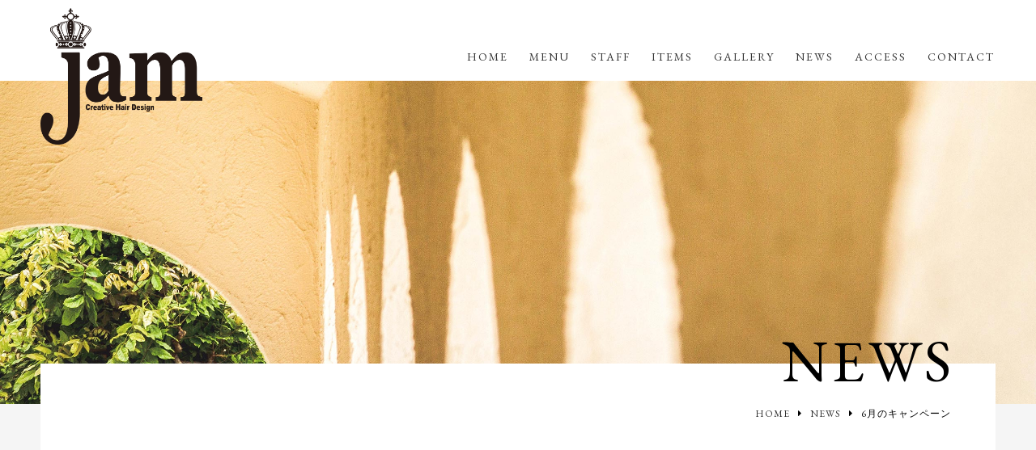

--- FILE ---
content_type: text/html; charset=UTF-8
request_url: https://jamhair.net/news/212
body_size: 5391
content:
<!DOCTYPE html><html lang="ja"><head><meta charset="utf-8"><meta http-equiv="X-UA-Compatible" content="IE=edge,chrome=1"><!-- <link media="all" href="https://jamhair.net/wp-content/cache/autoptimize/css/autoptimize_d4ce256cd61e38db1fd10888c16abb30.css" rel="stylesheet"> -->
<link rel="stylesheet" type="text/css" href="//jamhair.net/wp-content/cache/wpfc-minified/ediy5xjc/6etvt.css" media="all"/><title>6月のキャンペーン  |  jam Creative Hair Design | 静岡県御殿場市の美容院・美容室・ヘアサロン 〜ジャム クリエイティブヘアデザイン〜</title><meta name="description" content="静岡県御殿場市の美容院・美容室・ヘアサロン、jam Creative Hair Design（ジャム クリエイティブヘアデザイン）公式サイト。Jam Creative Hair Designは、静岡県御殿場市にある地域に根ざした美を専門とするお店です。 南仏プロバンス風の内外装は、忙しい日常を少しでも忘れて頂けるようなリゾート感を演出し、お客様がゆったり寛げるサロンとなっております。 御殿場市に開業以来、幅広い年齢層のお客様対象に、確かな技術・豊富な経験のあるスタッフが最適なスタイリングやサービスを提供させていただきます。 お客様が今日よりも素敵な明日を過ごせるよう、スタッフ一同心からのサービスをさせていただきます。 皆様のお越しを心よりお待ちしております。" /><meta name="keywords" content="ジャム,jam,御殿場市,美容室,理容,美容,ヘアサロン,口コミ,"/><meta name="classification" content="website,business,blog" /><meta name="Copyright" content="© jam Creative Hair Design."/><meta name="format-detection" content="telephone=no"><meta name="google-site-verification" content="LNicd-fTQnYv8lbGsntJV3RUb4wLOeJMRadF9NSYIQM" /> <script type="text/javascript">if ((navigator.userAgent.indexOf('iPhone') > 0) || navigator.userAgent.indexOf('iPod') > 0 || navigator.userAgent.indexOf('Android') > 0) {document.write('<meta name="viewport" content="width=device-width,initial-scale=1.0,minimum-scale=1.0">');}else{document.write('<meta name="viewport" content="width=1100, maximum-scale=1, user-scalable=0">');}</script> <link href="https://jamhair.net" rel="alternate" media="only screen and (max-width: 640px)" /><meta property="og:description" content="静岡県御殿場市の美容院・美容室・ヘアサロン、jam Creative Hair Design（ジャム クリエイティブヘアデザイン）公式サイト。Jam Creative Hair Designは、静岡県御殿場市にある地域に根ざした美を専門とするお店です。 南仏プロバンス風の内外装は、忙しい日常を少しでも忘れて頂けるようなリゾート感を演出し、お客様がゆったり寛げるサロンとなっております。 御殿場市に開業以来、幅広い年齢層のお客様対象に、確かな技術・豊富な経験のあるスタッフが最適なスタイリングやサービスを提供させていただきます。 お客様が今日よりも素敵な明日を過ごせるよう、スタッフ一同心からのサービスをさせていただきます。 皆様のお越しを心よりお待ちしております。"><meta property="og:type" content="bussiness,website,blog"/><meta property="og:url" content="http://jamhair.net/"><meta property="og:image" content="https://jamhair.net/wp-content/themes/jam/images/sns.jpg"><meta property="og:site_name" content="jam Creative Hair Design | 静岡県御殿場市の美容院・美容室・ヘアサロン 〜ジャム クリエイティブヘアデザイン〜"/><meta property="og:title" content="6月のキャンペーン | jam Creative Hair Design | 静岡県御殿場市の美容院・美容室・ヘアサロン 〜ジャム クリエイティブヘアデザイン〜"/><meta property="og:locale" content="ja_JP"><meta name="twitter:card" content="summary"><meta name="twitter:title" content="jam Creative Hair Design | 静岡県御殿場市の美容院・美容室・ヘアサロン 〜ジャム クリエイティブヘアデザイン〜"><meta name="twitter:description" content="静岡県御殿場市の美容院・美容室・ヘアサロン、jam Creative Hair Design（ジャム クリエイティブヘアデザイン）公式サイト。Jam Creative Hair Designは、静岡県御殿場市にある地域に根ざした美を専門とするお店です。 南仏プロバンス風の内外装は、忙しい日常を少しでも忘れて頂けるようなリゾート感を演出し、お客様がゆったり寛げるサロンとなっております。 御殿場市に開業以来、幅広い年齢層のお客様対象に、確かな技術・豊富な経験のあるスタッフが最適なスタイリングやサービスを提供させていただきます。 お客様が今日よりも素敵な明日を過ごせるよう、スタッフ一同心からのサービスをさせていただきます。 皆様のお越しを心よりお待ちしております。"><meta name="twitter:image" content="https://jamhair.net/wp-content/themes/jam/images/main.jpg"><link rel="apple-touch-icon" href="https://jamhair.net/wp-content/themes/jam/images/common/apple-touch-icon.png"><link rel="shortcut icon" href="https://jamhair.net/wp-content/themes/jam/images/common/favicon.png" ><link href="https://fonts.googleapis.com/css?family=EB+Garamond" rel="stylesheet"><link href="https://fonts.googleapis.com/css?family=Crimson+Text" rel="stylesheet"> <script type="text/javascript"src="//webfonts.sakura.ne.jp/js/sakura.js"></script>  <!--[if lt IE 9]> <script src="https://oss.maxcdn.com/html5shiv/3.7.2/html5shiv.min.js"></script> <script src="https://oss.maxcdn.com/respond/1.4.2/respond.min.js"></script> <![endif]--><meta name='robots' content='max-image-preview:large' /><link rel="alternate" type="application/rss+xml" title="jam Creative Hair Design | 静岡県御殿場市の美容院・美容室・ヘアサロン 〜ジャム クリエイティブヘアデザイン〜 &raquo; フィード" href="https://jamhair.net/feed" /><link rel="alternate" type="application/rss+xml" title="jam Creative Hair Design | 静岡県御殿場市の美容院・美容室・ヘアサロン 〜ジャム クリエイティブヘアデザイン〜 &raquo; コメントフィード" href="https://jamhair.net/comments/feed" /><link rel="alternate" type="application/rss+xml" title="jam Creative Hair Design | 静岡県御殿場市の美容院・美容室・ヘアサロン 〜ジャム クリエイティブヘアデザイン〜 &raquo; 6月のキャンペーン のコメントのフィード" href="https://jamhair.net/news/212/feed" /><!-- <link rel='stylesheet' id='dashicons-css' href='https://jamhair.net/wp-includes/css/dashicons.min.css?ver=6.8.1' type='text/css' media='all' /> -->
<link rel="stylesheet" type="text/css" href="//jamhair.net/wp-content/cache/wpfc-minified/qkel5019/6etvt.css" media="all"/> <script src='//jamhair.net/wp-content/cache/wpfc-minified/d62ga330/6etvt.js' type="text/javascript"></script>
<!-- <script type="text/javascript" src="https://jamhair.net/wp-includes/js/jquery/jquery.min.js?ver=3.7.1" id="jquery-core-js"></script> --> <link rel="https://api.w.org/" href="https://jamhair.net/wp-json/" /><link rel="alternate" title="JSON" type="application/json" href="https://jamhair.net/wp-json/wp/v2/posts/212" /><link rel="EditURI" type="application/rsd+xml" title="RSD" href="https://jamhair.net/xmlrpc.php?rsd" /><link rel='shortlink' href='https://jamhair.net/?p=212' /><link rel="alternate" title="oEmbed (JSON)" type="application/json+oembed" href="https://jamhair.net/wp-json/oembed/1.0/embed?url=https%3A%2F%2Fjamhair.net%2Fnews%2F212" /><link rel="alternate" title="oEmbed (XML)" type="text/xml+oembed" href="https://jamhair.net/wp-json/oembed/1.0/embed?url=https%3A%2F%2Fjamhair.net%2Fnews%2F212&#038;format=xml" /><link rel="shortcut icon" type="image/x-icon" href="https://jamhair.net/wp-content/themes/jam/images/common/favicon.png" type="image/png" /></head><body class="misc"><div id="fb-root"></div> <script>(function(d, s, id) {
var js, fjs = d.getElementsByTagName(s)[0];
if (d.getElementById(id)) return;
js = d.createElement(s); js.id = id;
js.src = 'https://connect.facebook.net/ja_JP/sdk.js#xfbml=1&version=v3.2';
fjs.parentNode.insertBefore(js, fjs);
}(document, 'script', 'facebook-jssdk'));</script> <h1 class="seo">静岡県御殿場市の美容院・美容室・ヘアサロンのjam Creative Hair Design（ジャム クリエイティブヘアデザイン）</h1><header id="header"><div class="inner"><div class="hamburger" ontouchstart=""><img src="https://jamhair.net/wp-content/themes/jam/images/common/hamburger_bl.png" alt="jam Creative Hair Design（ジャム クリエイティブヘアデザイン） | 静岡県御殿場市の美容院・美容室・ヘアサロン"></div><div class="tel" ontouchstart=""><a href="tel:0120839837"><img src="https://jamhair.net/wp-content/themes/jam/images/common/icon_tel.png" alt="jam Creative Hair Design（ジャム クリエイティブヘアデザイン） | 静岡県御殿場市の美容院・美容室・ヘアサロン"></a></div><h2 class="logo"> <a href="https://jamhair.net"><figure> <img src="https://jamhair.net/wp-content/themes/jam/images/common/logo_crown.png" alt="jam Creative Hair Design（ジャム クリエイティブヘアデザイン） | 静岡県御殿場市の美容院・美容室・ヘアサロン" class="crown"> <img src="https://jamhair.net/wp-content/themes/jam/images/common/logo.png" alt="jam Creative Hair Design（ジャム クリエイティブヘアデザイン） | 静岡県御殿場市の美容院・美容室・ヘアサロン" class="large"></figure> </a></h2><nav class="gnav"><ul class="cf"><li><a href="https://jamhair.net">HOME</a></li><li> <a href="https://jamhair.net/menu/">MENU</a></li><li> <a href="https://jamhair.net/staff/">STAFF</a></li><li> <a href="https://jamhair.net/items/">ITEMS</a></li><li> <a href="https://jamhair.net/gallery/">GALLERY</a></li><li> <a href="https://jamhair.net/news/">NEWS</a></li><li> <a href="https://jamhair.net/access/">ACCESS</a></li><li> <a href="https://jamhair.net/contact/">CONTACT</a></li></ul></nav></div></header><div id="mainVisual" class="cover" style="background-image:url(https://jamhair.net/wp-content/themes/jam/images/news/main.jpg)"></div><div id="contents"><h1 class="title_lg">NEWS</h1><div class="crumbs"><ul><li><a href="https://jamhair.net">HOME</a></li><li><i class="fa fa-caret-right" aria-hidden="true"></i></li><li><a href="#">NEWS</a></li><li><i class="fa fa-caret-right" aria-hidden="true"></i></li><li>6月のキャンペーン</li></ul></div><section id="mainArea" class="section"><div class="row postWrap"><div class="col-sm-12"><p class="fadein rgt">2018.06.05</p><h1 class="fadein rgt2">6月のキャンペーン</h1></div><div class="col-sm-6"><figure class="fadein btm"><a href="" class="venobox alpha" ontouchstart=""><img width="640" height="446" src="https://jamhair.net/wp-content/uploads/2018/06/58EFC90C-EF94-4D3C-8114-2314E69079C4-640x446.jpeg" class="attachment-medium size-medium wp-post-image" alt="" decoding="async" fetchpriority="high" srcset="https://jamhair.net/wp-content/uploads/2018/06/58EFC90C-EF94-4D3C-8114-2314E69079C4-640x446.jpeg 640w, https://jamhair.net/wp-content/uploads/2018/06/58EFC90C-EF94-4D3C-8114-2314E69079C4.jpeg 736w" sizes="(max-width: 640px) 100vw, 640px" /></a></figure></div><div class="col-sm-6"><div class="text fadein rgt"><p>6月のキャンペーンのお知らせです！</p><p>いよいよ梅雨に入ってしまいますね！</p><p>くせ毛の方にはとても嫌な季節になると思いますが<br /> jamはそんなくせ毛の方を応援するために</p><p>全体の縮毛矯正をされた方には大人気のくせ毛専用流さないトリートメントの</p><p>『UKUWA（ウクワ）』</p><p>をプレゼントしています！</p><p>矯正とウクワで梅雨を乗り切りましょう！！</p><p>詳しくはスタッフまで！！</p></div></div></div><div class="postNav"><ul><li class="prev"><a href="https://jamhair.net/news/199" rel="prev"><i class="fa fa-long-arrow-left" aria-hidden="true"></i>PREV</a></li><li class="next"><a href="https://jamhair.net/news/226" rel="next">NEXT<i class="fa fa-long-arrow-right" aria-hidden="true"></i></a></li></ul></div><div class="crumbs bottom"><ul class="fadein rgt"><li><a href="https://jamhair.net">HOME</a></li><li><i class="fa fa-caret-right" aria-hidden="true"></i></li><li><a href="#">NEWS</a></li><li><i class="fa fa-caret-right" aria-hidden="true"></i></li><li>6月のキャンペーン</li></ul></div></div><section id="btnArea" class="section"><div class="row" ><div class="col-sm-4 col-sm-offset-2"><div class="btn std fadein rgt"><div class="effect"></div> <a href="https://jamhair.net/news/">NEWS<i class="fa fa-angle-right" aria-hidden="true"></i></a></div></div><div class="col-sm-4"><div class="btn std fadein rgt2"><div class="effect"></div> <a href="https://jamhair.net/contact/">CONTACT<i class="fa fa-angle-right" aria-hidden="true"></i></a></div></div></div></section><section id="contact" class="section cover"><div class="inner"><h2>ご予約 &amp; お問い合わせ<span>RESERVATION &amp; CONTACT</span></h2><div class="tel">TEL.<span><a href="tel:0120839837">0120-839-837</a></span></div>            <p>土〜火　9:00 ～ 19:00<br>金　12:00 ～ 20:00</p><div class="btn_g"><ul><li><a href="https://jamhair.net/access/">アクセス</a></li><li><a href="https://jamhair.net/contact/">お問い合わせ</a></li><li><a href="https://jamhair.net/company/">会社概要</a></li></ul></div></div></section><footer id="footer"><div class="inner"><ul class="sns cf"><li><iframe src="https://www.facebook.com/plugins/share_button.php?href=http%3A%2F%2Fjamhair.net%2F&layout=button_count&size=small&mobile_iframe=true&width=85&height=20&appId" width="85" height="20" style="border:none;overflow:hidden" scrolling="no" frameborder="0" allowTransparency="true"></iframe></li><li><a href="https://twitter.com/share" class="twitter-share-button" data-url="http://jamhair.net/" data-text="jam Creative Hair Design（ジャム クリエイティブヘアデザイン） | 静岡県御殿場市の美容院・美容室・ヘアサロン" >Tweet</a><script>!function(d,s,id){var js,fjs=d.getElementsByTagName(s)[0],p=/^http:/.test(d.location)?'http':'https';if(!d.getElementById(id)){js=d.createElement(s);js.id=id;js.src=p+'://platform.twitter.com/widgets.js';fjs.parentNode.insertBefore(js,fjs);}}(document, 'script', 'twitter-wjs');</script></li><li><a href="https://b.hatena.ne.jp/entry/http://jamhair.net/" class="hatena-bookmark-button" data-hatena-bookmark-title="jam Creative Hair Design（ジャム クリエイティブヘアデザイン） | 静岡県御殿場市の美容院・美容室・ヘアサロン" data-hatena-bookmark-layout="standard-balloon" data-hatena-bookmark-lang="ja" title="このエントリーをはてなブックマークに追加"><img src="https://b.st-hatena.com/images/entry-button/button-only@2x.png" alt="このエントリーをはてなブックマークに追加" width="20" height="20" style="border: none;" /></a><script type="text/javascript" src="https://b.st-hatena.com/js/bookmark_button.js" charset="utf-8" async="async"></script></li><li><div class="line-it-button" style="display: none;" data-type="share-a" data-lang="ja"></div><script src="//scdn.line-apps.com/n/line_it/thirdparty/loader.min.js" async="async"　defer="defer"></script></li></ul><h1><figure><img src="https://jamhair.net/wp-content/themes/jam/images/common/logo_wh.png" alt="jam Creative Hair Design（ジャム クリエイティブヘアデザイン） | 静岡県御殿場市の美容院・美容室・ヘアサロン"></figure></h1><h2><span>jam Creative Hair Design </span>〒412-0043 静岡県御殿場市新橋1678-2<br>TEL.0120-83-9837 / FAX.0550-83-9837</h2></div><div class="copyright"><p><span>Copyright </span>© jam Creative Hair Design.<span> All Rights Reserved.</span></p><ul><li><a href="https://jamhair.net/company/"><i class="fa fa-caret-right" aria-hidden="true"></i>Company</a></li><li><a href="https://jamhair.net/sitemap/"><i class="fa fa-caret-right" aria-hidden="true"></i>Sitemap</a></li><li><a href="https://jamhair.net/policy/"><i class="fa fa-caret-right" aria-hidden="true"></i>Privacy Policy</a></li></ul></div></footer><div class="scrlTop" ontouchstart=""><i class="fa fa-angle-up" aria-hidden="true"></i></div><nav id="spNav"><div class="btn"><a href="#" class="close">CLOSE</a></div><nav class="nav"><ul class="cf"><li> <a href="https://jamhair.net/zoumou/">増毛エクステ</a></li><li> <a href="https://jamhair.net/menu/">MENU</a></li><li> <a href="https://jamhair.net/staff/">STAFF</a></li><li> <a href="https://jamhair.net/items/">ITEMS</a></li><li> <a href="https://jamhair.net/gallery/">GALLERY</a></li><li> <a href="https://jamhair.net/news/">NEWS</a></li><li> <a href="https://jamhair.net/access/">ACCESS</a></li><li> <a href="https://jamhair.net/contact/">CONTACT</a></li><li> <a href="https://jamhair.net/company/">COMPANY</a></li><li> <a href="https://jamhair.net/policy/">PRIVACY POLICY</a></li><li> <a href="https://jamhair.net">HOME</a></li></ul></nav><h2 class="snsTitle">Follow Us</h2><nav class="social"><ul><li></li><li><a href="https://ja-jp.facebook.com/Creative-Hair-Design-Jam-199311840195312/" target="_blank"><i class="fa fa-facebook" aria-hidden="true"></i></a></li><li></li></ul></nav><div class="btn"><a href="#" class="close">CLOSE</a></div></nav> <script src="https://ajax.googleapis.com/ajax/libs/jquery/1.12.4/jquery.min.js"></script> <script>window.jQuery || document.write('<script src="https://jamhair.net/wp-content/themes/jam/js/vendor/jquery-1.12.4.min.js"><\/script>')</script> <script type="speculationrules">{"prefetch":[{"source":"document","where":{"and":[{"href_matches":"\/*"},{"not":{"href_matches":["\/wp-*.php","\/wp-admin\/*","\/wp-content\/uploads\/*","\/wp-content\/*","\/wp-content\/plugins\/*","\/wp-content\/themes\/jam\/*","\/*\\?(.+)"]}},{"not":{"selector_matches":"a[rel~=\"nofollow\"]"}},{"not":{"selector_matches":".no-prefetch, .no-prefetch a"}}]},"eagerness":"conservative"}]}</script> <script type="text/javascript" id="contact-form-7-js-extra">var wpcf7 = {"api":{"root":"https:\/\/jamhair.net\/wp-json\/","namespace":"contact-form-7\/v1"}};</script> <script type="text/javascript" id="jquery-ui-datepicker-js-after">jQuery(function(jQuery){jQuery.datepicker.setDefaults({"closeText":"\u9589\u3058\u308b","currentText":"\u4eca\u65e5","monthNames":["1\u6708","2\u6708","3\u6708","4\u6708","5\u6708","6\u6708","7\u6708","8\u6708","9\u6708","10\u6708","11\u6708","12\u6708"],"monthNamesShort":["1\u6708","2\u6708","3\u6708","4\u6708","5\u6708","6\u6708","7\u6708","8\u6708","9\u6708","10\u6708","11\u6708","12\u6708"],"nextText":"\u6b21","prevText":"\u524d","dayNames":["\u65e5\u66dc\u65e5","\u6708\u66dc\u65e5","\u706b\u66dc\u65e5","\u6c34\u66dc\u65e5","\u6728\u66dc\u65e5","\u91d1\u66dc\u65e5","\u571f\u66dc\u65e5"],"dayNamesShort":["\u65e5","\u6708","\u706b","\u6c34","\u6728","\u91d1","\u571f"],"dayNamesMin":["\u65e5","\u6708","\u706b","\u6c34","\u6728","\u91d1","\u571f"],"dateFormat":"yy.mm.dd","firstDay":1,"isRTL":false});});</script> <script type="text/javascript" id="wpsbc-script-js-extra">var wpsbc = {"ajax_url":"https:\/\/jamhair.net\/wp-admin\/admin-ajax.php"};</script> <script defer src="https://jamhair.net/wp-content/cache/autoptimize/js/autoptimize_0403d4ed46bc1dbd196e00259fb4e224.js"></script></body></html><!-- WP Fastest Cache file was created in 0.176 seconds, on 2025.07.03 @ 06:54 -->